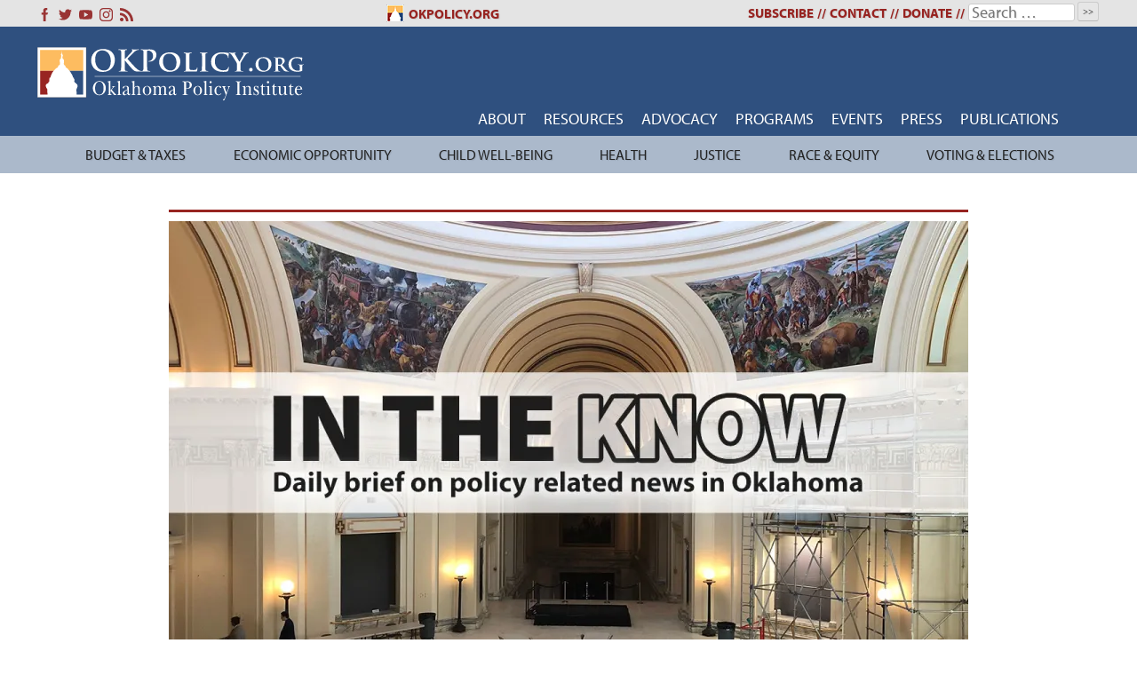

--- FILE ---
content_type: text/css
request_url: https://okpolicy.org/wp-content/plugins/legislaturelookup/style.css
body_size: 180
content:
form.legislators {
	padding: 30px 40px 20px 40px; 
	margin: 10px 0 10px 0;	
}

form.legislators .le_head { 
	font-size: 1.5em;
	margin: 0 0 20px 0; 
}	

form.legislators fieldset { border: none; margin:0;padding:0 }
form.legislators label { font-size:14px;margin-right:10px }

/*
form.legislators #user-details { 
	float: left;
	width: 230px; 
}*/


form.legislators input, form.legislators textarea { 		
	padding: 8px; 
	margin: 4px 0 20px 0; 
	width: 50%; 						
}



p.congress_example
{
	font-size:10px;
	margin-left:70px;
	margin-top:-10px;
}

.legislators_list
{
	padding-top:10px;
	border-top:1px solid #EEE;
	text-align: center;
	margin: 0 auto;
}

.legislators_list h2
{
	font-size: 16px;
}

.legislator-pic{
	float: left;
	margin-top: 9px;
	margin-right: 30px;
	border: 2px solid #DEDEDE;
	padding: 1px;
}

.legislator-contact {
    margin-left: 40px;
    min-height: 65px;
}
.legislator-contact, .legislator-contact li{ list-style-type:circle;}

	
form.legislators input.submit{ 	
	width: 80px; 
	text-transform: uppercase; 
	margin-top: 10px;
	margin-left: 10px;
} 

form.legislators input.submit:hover{ 		
	cursor:  pointer; 
} 

form.legislators #jloader{margin-left:10px;position:relative;top:10px;visibility:hidden;}

#congress_holder
{
	margin-top:10px;
}

--- FILE ---
content_type: application/javascript; charset=UTF-8
request_url: https://okpolicy.org/cdn-cgi/challenge-platform/h/b/scripts/jsd/d251aa49a8a3/main.js?
body_size: 9919
content:
window._cf_chl_opt={AKGCx8:'b'};~function(U6,xP,xn,xl,xI,xT,xB,xC,U0,U1){U6=W,function(s,h,UZ,U5,x,U){for(UZ={s:401,h:582,x:555,U:411,A:589,F:532,O:358,L:380,M:474},U5=W,x=s();!![];)try{if(U=parseInt(U5(UZ.s))/1+-parseInt(U5(UZ.h))/2*(parseInt(U5(UZ.x))/3)+-parseInt(U5(UZ.U))/4+-parseInt(U5(UZ.A))/5+-parseInt(U5(UZ.F))/6*(-parseInt(U5(UZ.O))/7)+-parseInt(U5(UZ.L))/8+parseInt(U5(UZ.M))/9,h===U)break;else x.push(x.shift())}catch(A){x.push(x.shift())}}(j,762243),xP=this||self,xn=xP[U6(362)],xl=function(Ay,Ak,Am,Ap,U7,h,x,U,A){return Ay={s:619,h:502,x:429,U:512,A:461},Ak={s:466,h:383,x:369,U:613,A:511,F:623,O:621,L:516,M:383,X:430,R:464,m:516,E:432,g:559,z:357,k:549,y:620,G:456,Q:467,N:466,S:383,K:553,a:353,H:383,d:419,P:490,n:499,l:441,I:568,Z:444,i:383,J:570,Y:508,v:508},Am={s:382,h:540},Ap={s:451,h:540,x:570,U:392,A:578,F:477,O:586,L:578,M:477,X:392,R:505,m:619,E:569,g:448,z:463,k:549,y:499,G:448,Q:443,N:602,S:549,K:365,a:569,H:549,d:383,P:549,n:383,l:354,I:350,Z:578,i:477,J:466,Y:448,v:476,V:527,f:602,o:569,e:403,T:361,B:507,C:413,b:549,D:516,c:404,j0:549,j1:568},U7=U6,h={'UnYJY':function(F,O){return F==O},'gRZee':function(F,O){return F+O},'figZB':U7(Ay.s),'odohb':function(F,O){return F>O},'QwsAs':function(F,O){return F-O},'ERYue':function(F,O){return F(O)},'UrpGg':function(F,O){return F&O},'ClZSr':function(F,O){return F<<O},'ZYgPX':function(F,O){return F(O)},'qWbdZ':function(F,O){return F(O)},'FjQfF':function(F,O){return F!==O},'vBhUK':function(F,O){return F>O},'LPVfP':function(F,O){return F-O},'pmVtU':function(F,O){return F|O},'mDwHi':function(F,O){return O|F},'afFGT':function(F,O){return F-O},'mttRW':function(F,O){return F|O},'DfPmE':function(F,O){return F<<O},'QpWKi':function(F,O){return F<O},'mJadb':function(F,O){return F-O},'wiKgp':function(F,O){return O===F},'sYDAU':U7(Ay.h),'GzcAk':function(F,O){return O==F},'xzFvv':function(F,O){return O!=F},'cEtdk':function(F,O){return F(O)},'apBcb':function(F,O){return F*O},'UbZsE':function(F,O){return F&O},'jasVZ':function(F,O){return F(O)},'slbQJ':function(F,O){return F==O},'DzHxZ':function(F,O){return F*O},'vYtRc':function(F,O){return F<O},'UiQYc':function(F,O){return F!==O},'ExUVg':U7(Ay.x),'aGUcR':function(F,O){return O==F},'JXBRF':function(F,O){return F-O},'dczUa':function(F,O){return O!=F},'LaKod':function(F,O){return F&O},'jmMUy':function(F,O){return F-O},'dhXFz':function(F,O){return O==F}},x=String[U7(Ay.U)],U={'h':function(F,AL){return AL={s:547,h:528,x:570},null==F?'':U.g(F,6,function(O,U8){return U8=W,U8(AL.s)===U8(AL.s)?U8(AL.h)[U8(AL.x)](O):void 0})},'g':function(F,O,L,U9,M,X,R,E,z,y,G,Q,N,S,K,H,P,I){if(U9=U7,h[U9(Ap.s)](null,F))return'';for(X={},R={},E='',z=2,y=3,G=2,Q=[],N=0,S=0,K=0;K<F[U9(Ap.h)];K+=1)if(H=F[U9(Ap.x)](K),Object[U9(Ap.U)][U9(Ap.A)][U9(Ap.F)](X,H)||(X[H]=y++,R[H]=!0),P=h[U9(Ap.O)](E,H),Object[U9(Ap.U)][U9(Ap.L)][U9(Ap.M)](X,P))E=P;else{if(Object[U9(Ap.X)][U9(Ap.L)][U9(Ap.M)](R,E)){if(h[U9(Ap.R)]===U9(Ap.m)){if(h[U9(Ap.E)](256,E[U9(Ap.g)](0))){for(M=0;M<G;N<<=1,S==h[U9(Ap.z)](O,1)?(S=0,Q[U9(Ap.k)](h[U9(Ap.y)](L,N)),N=0):S++,M++);for(I=E[U9(Ap.G)](0),M=0;8>M;N=N<<1.9|h[U9(Ap.Q)](I,1),O-1==S?(S=0,Q[U9(Ap.k)](L(N)),N=0):S++,I>>=1,M++);}else{for(I=1,M=0;M<G;N=h[U9(Ap.N)](N,1)|I,O-1==S?(S=0,Q[U9(Ap.S)](h[U9(Ap.K)](L,N)),N=0):S++,I=0,M++);for(I=E[U9(Ap.g)](0),M=0;h[U9(Ap.a)](16,M);N=I&1.46|N<<1.41,S==O-1?(S=0,Q[U9(Ap.H)](L(N)),N=0):S++,I>>=1,M++);}z--,h[U9(Ap.s)](0,z)&&(z=Math[U9(Ap.d)](2,G),G++),delete R[E]}else return null}else for(I=X[E],M=0;M<G;N=N<<1.65|h[U9(Ap.Q)](I,1),O-1==S?(S=0,Q[U9(Ap.P)](L(N)),N=0):S++,I>>=1,M++);E=(z--,z==0&&(z=Math[U9(Ap.n)](2,G),G++),X[P]=y++,h[U9(Ap.l)](String,H))}if(h[U9(Ap.I)]('',E)){if(Object[U9(Ap.X)][U9(Ap.Z)][U9(Ap.i)](R,E)){if(h[U9(Ap.J)](256,E[U9(Ap.Y)](0))){for(M=0;M<G;N<<=1,S==h[U9(Ap.v)](O,1)?(S=0,Q[U9(Ap.P)](L(N)),N=0):S++,M++);for(I=E[U9(Ap.G)](0),M=0;h[U9(Ap.J)](8,M);N=h[U9(Ap.V)](h[U9(Ap.f)](N,1),1&I),O-1==S?(S=0,Q[U9(Ap.S)](L(N)),N=0):S++,I>>=1,M++);}else{for(I=1,M=0;M<G;N=N<<1|I,O-1==S?(S=0,Q[U9(Ap.H)](h[U9(Ap.K)](L,N)),N=0):S++,I=0,M++);for(I=E[U9(Ap.g)](0),M=0;h[U9(Ap.o)](16,M);N=h[U9(Ap.e)](N<<1,I&1),S==h[U9(Ap.T)](O,1)?(S=0,Q[U9(Ap.S)](h[U9(Ap.l)](L,N)),N=0):S++,I>>=1,M++);}z--,z==0&&(z=Math[U9(Ap.d)](2,G),G++),delete R[E]}else for(I=X[E],M=0;M<G;N=h[U9(Ap.B)](h[U9(Ap.C)](N,1),1.8&I),S==O-1?(S=0,Q[U9(Ap.b)](L(N)),N=0):S++,I>>=1,M++);z--,0==z&&G++}for(I=2,M=0;h[U9(Ap.D)](M,G);N=1.86&I|N<<1,S==h[U9(Ap.c)](O,1)?(S=0,Q[U9(Ap.S)](L(N)),N=0):S++,I>>=1,M++);for(;;)if(N<<=1,S==h[U9(Ap.T)](O,1)){Q[U9(Ap.j0)](L(N));break}else S++;return Q[U9(Ap.j1)]('')},'j':function(F,AR,Uj){return AR={s:552,h:385,x:502,U:448,A:508,F:542},Uj=U7,F==null?'':h[Uj(Am.s)]('',F)?null:U.i(F[Uj(Am.h)],32768,function(O,UW,L){if(UW=Uj,L={'mnXqY':function(M){return M()}},h[UW(AR.s)](h[UW(AR.h)],UW(AR.x)))return F[UW(AR.U)](O);else U[UW(AR.A)]=A,L[UW(AR.F)](F)})},'i':function(F,O,L,Az,Us,M,X,R,E,z,y,G,Q,N,S,K,H,P,J,I,Z,i,Aq,V,o){for(Az={s:574,h:393,x:508,U:480},Us=U7,M={'HkpLP':function(Y){return Y()}},X=[],R=4,E=4,z=3,y=[],N=L(0),S=O,K=1,G=0;h[Us(Ak.s)](3,G);X[G]=G,G+=1);for(H=0,P=Math[Us(Ak.h)](2,2),Q=1;h[Us(Ak.x)](Q,P);)for(I=Us(Ak.U)[Us(Ak.A)]('|'),Z=0;!![];){switch(I[Z++]){case'0':S==0&&(S=O,N=h[Us(Ak.F)](L,K++));continue;case'1':i=S&N;continue;case'2':H|=h[Us(Ak.O)](h[Us(Ak.L)](0,i)?1:0,Q);continue;case'3':Q<<=1;continue;case'4':S>>=1;continue}break}switch(H){case 0:for(H=0,P=Math[Us(Ak.M)](2,8),Q=1;h[Us(Ak.x)](Q,P);i=h[Us(Ak.X)](N,S),S>>=1,S==0&&(S=O,N=h[Us(Ak.R)](L,K++)),H|=h[Us(Ak.O)](h[Us(Ak.m)](0,i)?1:0,Q),Q<<=1);J=x(H);break;case 1:for(H=0,P=Math[Us(Ak.M)](2,16),Q=1;P!=Q;i=N&S,S>>=1,h[Us(Ak.E)](0,S)&&(S=O,N=L(K++)),H|=h[Us(Ak.g)](h[Us(Ak.z)](0,i)?1:0,Q),Q<<=1);J=x(H);break;case 2:return''}for(G=X[3]=J,y[Us(Ak.k)](J);;)if(h[Us(Ak.y)](h[Us(Ak.G)],Us(Ak.Q))){if(h[Us(Ak.N)](K,F))return'';for(H=0,P=Math[Us(Ak.M)](2,z),Q=1;Q!=P;i=N&S,S>>=1,S==0&&(S=O,N=L(K++)),H|=(h[Us(Ak.m)](0,i)?1:0)*Q,Q<<=1);switch(J=H){case 0:for(H=0,P=Math[Us(Ak.S)](2,8),Q=1;h[Us(Ak.x)](Q,P);i=N&S,S>>=1,h[Us(Ak.K)](0,S)&&(S=O,N=L(K++)),H|=h[Us(Ak.g)](0<i?1:0,Q),Q<<=1);X[E++]=x(H),J=h[Us(Ak.a)](E,1),R--;break;case 1:for(H=0,P=Math[Us(Ak.H)](2,16),Q=1;h[Us(Ak.d)](Q,P);i=h[Us(Ak.P)](N,S),S>>=1,S==0&&(S=O,N=L(K++)),H|=Q*(0<i?1:0),Q<<=1);X[E++]=h[Us(Ak.n)](x,H),J=h[Us(Ak.l)](E,1),R--;break;case 2:return y[Us(Ak.I)]('')}if(h[Us(Ak.Z)](0,R)&&(R=Math[Us(Ak.i)](2,z),z++),X[J])J=X[J];else if(J===E)J=G+G[Us(Ak.J)](0);else return null;y[Us(Ak.k)](J),X[E++]=G+J[Us(Ak.J)](0),R--,G=J,h[Us(Ak.E)](0,R)&&(R=Math[Us(Ak.h)](2,z),z++)}else Aq={s:408},V={'YIZbX':function(T,Uh){return Uh=Us,M[Uh(Aq.s)](T)}},o=F[Us(Ak.Y)]||function(){},O[Us(Ak.v)]=function(Ux){Ux=Us,o(),o[Ux(Az.s)]!==Ux(Az.h)&&(O[Ux(Az.x)]=o,V[Ux(Az.U)](z))}}},A={},A[U7(Ay.A)]=U.h,A}(),xI=null,xT=xe(),xB={},xB[U6(543)]='o',xB[U6(494)]='s',xB[U6(416)]='u',xB[U6(440)]='z',xB[U6(509)]='n',xB[U6(351)]='I',xB[U6(366)]='b',xC=xB,xP[U6(348)]=function(s,h,x,U,FC,FB,Fu,UK,A,O,L,M,X,R,E){if(FC={s:396,h:531,x:473,U:364,A:473,F:530,O:501,L:478,M:530,X:501,R:478,m:395,E:470,g:540,z:465,k:465,y:571,G:418,Q:471,N:537,S:376,K:529,a:580,H:397,d:563},FB={s:368,h:618,x:540,U:551,A:513,F:522,O:529},Fu={s:536,h:392,x:578,U:477,A:549,F:560,O:605,L:435,M:597,X:519,R:520,m:554,E:610},UK=U6,A={'sTWud':function(g,z){return g<z},'PpJyV':function(g,z){return g===z},'MGbar':function(g,z){return g+z},'CrQMl':function(g,z){return g+z},'ouHoP':function(g,z){return g(z)},'OdEOl':function(g,z){return g===z},'mFhMv':function(g,z,y,G){return g(z,y,G)},'hGjkN':function(g,z){return g===z},'aOxdN':function(g,z){return z===g},'dShAD':function(g,z,y){return g(z,y)}},A[UK(FC.s)](null,h)||h===void 0)return U;for(O=xc(h),s[UK(FC.h)][UK(FC.x)]&&(O=O[UK(FC.U)](s[UK(FC.h)][UK(FC.A)](h))),O=s[UK(FC.F)][UK(FC.O)]&&s[UK(FC.L)]?s[UK(FC.M)][UK(FC.X)](new s[(UK(FC.R))](O)):function(z,Ua,y){for(Ua=UK,z[Ua(FB.s)](),y=0;A[Ua(FB.h)](y,z[Ua(FB.x)]);A[Ua(FB.U)](z[y],z[A[Ua(FB.A)](y,1)])?z[Ua(FB.F)](A[Ua(FB.O)](y,1),1):y+=1);return z}(O),L='nAsAaAb'.split('A'),L=L[UK(FC.m)][UK(FC.E)](L),M=0;M<O[UK(FC.g)];UK(FC.z)===UK(FC.k)?(X=O[M],R=A[UK(FC.y)](xD,s,h,X),L(R))?(E=A[UK(FC.G)]('s',R)&&!s[UK(FC.Q)](h[X]),A[UK(FC.N)](UK(FC.S),A[UK(FC.K)](x,X))?F(x+X,R):E||F(x+X,h[X])):A[UK(FC.a)](F,x+X,R):A[UK(FC.H)](h,UK(FC.d)),M++);return U;function F(z,y,Ut,Q){(Ut=W,Ut(Fu.s)===Ut(Fu.s))?(Object[Ut(Fu.h)][Ut(Fu.x)][Ut(Fu.U)](U,y)||(U[y]=[]),U[y][Ut(Fu.A)](z)):(Q={},Q[Ut(Fu.F)]=Ut(Fu.O),Q[Ut(Fu.L)]=A.r,Q[Ut(Fu.M)]=Ut(Fu.X),Q[Ut(Fu.R)]=F,U[Ut(Fu.m)][Ut(Fu.E)](Q,'*'))}},U0=U6(539)[U6(511)](';'),U1=U0[U6(395)][U6(470)](U0),xP[U6(428)]=function(h,x,Fc,UH,U,A,F,O,L,M){for(Fc={s:614,h:347,x:540,U:614,A:540,F:483,O:549,L:346},UH=U6,U={},U[UH(Fc.s)]=function(X,R){return X===R},A=U,F=Object[UH(Fc.h)](x),O=0;O<F[UH(Fc.x)];O++)if(L=F[O],A[UH(Fc.U)]('f',L)&&(L='N'),h[L]){for(M=0;M<x[F[O]][UH(Fc.A)];-1===h[L][UH(Fc.F)](x[F[O]][M])&&(U1(x[F[O]][M])||h[L][UH(Fc.O)]('o.'+x[F[O]][M])),M++);}else h[L]=x[F[O]][UH(Fc.L)](function(X){return'o.'+X})},U3();function xu(A,F,FX,Uy,O,L,M,X,R,m,E,g,z,k,y,G){if(FX={s:449,h:414,x:564,U:386,A:557,F:433,O:511,L:457,M:591,X:449,R:449,m:469,E:420,g:611,z:510,k:581,y:485,G:560,Q:612,N:576,S:461,K:446,a:482,H:420,d:482,P:439,n:439,l:607,I:406,Z:493,i:573,J:562,Y:427,v:344},Uy=U6,O={},O[Uy(FX.s)]=function(Q,N){return Q+N},O[Uy(FX.h)]=Uy(FX.x),L=O,!xv(0))return![];X=(M={},M[Uy(FX.U)]=A,M[Uy(FX.A)]=F,M);try{for(R=Uy(FX.F)[Uy(FX.O)]('|'),m=0;!![];){switch(R[m++]){case'0':z[Uy(FX.L)](Uy(FX.M),E);continue;case'1':E=L[Uy(FX.X)](L[Uy(FX.R)](Uy(FX.m),xP[Uy(FX.E)][Uy(FX.g)]),L[Uy(FX.h)])+G.r+Uy(FX.z);continue;case'2':g={},g[Uy(FX.k)]=X,g[Uy(FX.y)]=y,g[Uy(FX.G)]=Uy(FX.Q),z[Uy(FX.N)](xl[Uy(FX.S)](g));continue;case'3':z=new xP[(Uy(FX.K))]();continue;case'4':y=(k={},k[Uy(FX.a)]=xP[Uy(FX.H)][Uy(FX.d)],k[Uy(FX.P)]=xP[Uy(FX.H)][Uy(FX.n)],k[Uy(FX.l)]=xP[Uy(FX.H)][Uy(FX.l)],k[Uy(FX.I)]=xP[Uy(FX.H)][Uy(FX.Z)],k[Uy(FX.i)]=xT,k);continue;case'5':z[Uy(FX.J)]=2500;continue;case'6':z[Uy(FX.Y)]=function(){};continue;case'7':G=xP[Uy(FX.v)];continue}break}}catch(Q){}}function xJ(){return xi()!==null}function U4(U,A,wh,UI,F,O,L,M){if(wh={s:609,h:447,x:352,U:605,A:391,F:519,O:425,L:609,M:560,X:435,R:597,m:447,E:554,g:610,z:352,k:435,y:520,G:554,Q:610},UI=U6,F={},F[UI(wh.s)]=UI(wh.h),F[UI(wh.x)]=UI(wh.U),F[UI(wh.A)]=UI(wh.F),O=F,!U[UI(wh.O)])return;A===O[UI(wh.L)]?(L={},L[UI(wh.M)]=O[UI(wh.x)],L[UI(wh.X)]=U.r,L[UI(wh.R)]=UI(wh.m),xP[UI(wh.E)][UI(wh.g)](L,'*')):(M={},M[UI(wh.M)]=O[UI(wh.z)],M[UI(wh.k)]=U.r,M[UI(wh.R)]=O[UI(wh.A)],M[UI(wh.y)]=A,xP[UI(wh.G)][UI(wh.Q)](M,'*'))}function xi(Ao,UM,h,x,U,A){if(Ao={s:558,h:394,x:344,U:509,A:495,F:558,O:392,L:578,M:477,X:549},UM=U6,h={},h[UM(Ao.s)]=UM(Ao.h),x=h,U=xP[UM(Ao.x)],!U)return null;if(A=U.i,typeof A!==UM(Ao.U)||A<30){if(UM(Ao.A)!==x[UM(Ao.F)])return null;else M[UM(Ao.O)][UM(Ao.L)][UM(Ao.M)](X,R)||(m[E]=[]),g[z][UM(Ao.X)](k)}return A}function xV(Ac,UR,s){return Ac={s:344,h:599},UR=U6,s=xP[UR(Ac.s)],Math[UR(Ac.h)](+atob(s.t))}function xY(Ab,Up,s,h){if(Ab={s:399,h:550,x:600},Up=U6,s={'npaoi':function(x,U){return x(U)},'YfQvr':function(x,U,A){return x(U,A)},'TZgzi':function(U,A){return U*A}},h=xi(),null===h)return;xI=(xI&&s[Up(Ab.s)](clearTimeout,xI),s[Up(Ab.h)](setTimeout,function(){xZ()},s[Up(Ab.x)](h,1e3)))}function xv(s,AD,UX){return AD={s:526},UX=U6,Math[UX(AD.s)]()<s}function U3(ws,wW,w9,UP,s,h,x,U,L,A){if(ws={s:393,h:598,x:387,U:492,A:344,F:533,O:486,L:575,M:447,X:574,R:422,m:455,E:521,g:521,z:455,k:355,y:344,G:599,Q:508},wW={s:472,h:415,x:574,U:422,A:508,F:454},w9={s:345,h:538},UP=U6,s={'sJAuu':function(F,O){return F(O)},'KvMEl':function(F){return F()},'TCUaf':function(F,O){return F(O)},'GufNA':function(F){return F()},'AqgDn':function(F,O){return F!==O},'yozfZ':UP(ws.s),'NTrAR':function(F){return F()},'Fktug':UP(ws.h),'PaJxk':UP(ws.x),'aofrc':UP(ws.U)},h=xP[UP(ws.A)],!h){if(s[UP(ws.F)]===UP(ws.O))s[UP(ws.L)](h,UP(ws.M));else return}if(!xf())return;if(x=![],U=function(Un){if(Un=UP,!x){if(x=!![],!s[Un(w9.s)](xf))return;s[Un(w9.h)](xZ,function(O){U4(h,O)})}},xn[UP(ws.X)]!==s[UP(ws.R)])U();else if(xP[UP(ws.m)]){if(s[UP(ws.E)]===s[UP(ws.g)])xn[UP(ws.z)](s[UP(ws.k)],U);else return L=U[UP(ws.y)],A[UP(ws.G)](+F(L.t))}else A=xn[UP(ws.Q)]||function(){},xn[UP(ws.Q)]=function(Ul){Ul=UP,s[Ul(wW.s)](A),s[Ul(wW.h)](xn[Ul(wW.x)],s[Ul(wW.U)])&&(xn[Ul(wW.A)]=A,s[Ul(wW.F)](U))}}function xc(h,FI,US,x,U,A){for(FI={s:378,h:378,x:364,U:347,A:584},US=U6,x={},x[US(FI.s)]=function(F,O){return F!==O},U=x,A=[];U[US(FI.h)](null,h);A=A[US(FI.x)](Object[US(FI.U)](h)),h=Object[US(FI.A)](h));return A}function xo(s,h,Fr,FO,Fw,FF,UE,x,U,A,F){Fr={s:498,h:447,x:462,U:398,A:563,F:591,O:344,L:484,M:420,X:446,R:457,m:434,E:592,g:469,z:611,k:390,y:425,G:562,Q:427,N:518,S:349,K:479,a:479,H:431,d:479,P:431,n:425,l:567,I:576,Z:461,i:360},FO={s:475,h:453},Fw={s:572,h:371,x:523,U:389,A:367,F:367,O:546,L:452,M:549,X:448,R:412,m:372,E:541,g:503,z:450,k:549,y:489,G:375,Q:407},FF={s:601,h:356,x:562},UE=U6,x={'tMgna':UE(Fr.s),'zbVtP':function(O,L){return O<L},'vxbzR':function(O,L){return L|O},'CLZlE':function(O,L){return O<<L},'xogMw':function(O,L){return L|O},'eMksb':function(O,L){return O<<L},'kLvqT':function(O,L){return L&O},'hxEHJ':function(O,L){return L==O},'sbbtL':function(O,L){return O-L},'TSsxb':UE(Fr.h),'YXsPS':function(O,L){return O!==L},'RqSFD':UE(Fr.x),'IhcWZ':function(O,L){return O(L)},'tRvzJ':function(O,L){return O+L},'GruKH':UE(Fr.U),'NprQQ':function(O,L){return O(L)},'ANzUS':UE(Fr.A),'cvuSp':UE(Fr.F),'ZvjjE':function(O,L){return O+L},'bOyVR':function(O){return O()}},U=xP[UE(Fr.O)],console[UE(Fr.L)](xP[UE(Fr.M)]),A=new xP[(UE(Fr.X))](),A[UE(Fr.R)](x[UE(Fr.m)],x[UE(Fr.E)](UE(Fr.g),xP[UE(Fr.M)][UE(Fr.z)])+UE(Fr.k)+U.r),U[UE(Fr.y)]&&(A[UE(Fr.G)]=5e3,A[UE(Fr.Q)]=function(Uq){if(Uq=UE,x[Uq(FF.s)]!==Uq(FF.h))h(Uq(FF.x));else return}),A[UE(Fr.N)]=function(Ug){if(Ug=UE,A[Ug(Fw.s)]>=200&&x[Ug(Fw.h)](A[Ug(Fw.s)],300))h(x[Ug(Fw.x)]);else if(x[Ug(Fw.U)](x[Ug(Fw.A)],x[Ug(Fw.F)])){for(V=1,f=0;x[Ug(Fw.h)](o,e);B=x[Ug(Fw.O)](x[Ug(Fw.L)](C,1),b),D==c-1?(j0=0,j1[Ug(Fw.M)](j2(j3)),j4=0):j5++,j6=0,T++);for(j7=j8[Ug(Fw.X)](0),j9=0;16>jj;js=x[Ug(Fw.R)](x[Ug(Fw.m)](jh,1),x[Ug(Fw.E)](jx,1)),x[Ug(Fw.g)](jU,x[Ug(Fw.z)](jA,1))?(jF=0,jw[Ug(Fw.k)](jO(jr)),jL=0):jM++,jp>>=1,jW++);}else x[Ug(Fw.y)](h,x[Ug(Fw.G)](x[Ug(Fw.Q)],A[Ug(Fw.s)]))},A[UE(Fr.S)]=function(Uz){Uz=UE,x[Uz(FO.s)](h,x[Uz(FO.h)])},F={'t':xV(),'lhr':xn[UE(Fr.K)]&&xn[UE(Fr.a)][UE(Fr.H)]?xn[UE(Fr.d)][UE(Fr.P)]:'','api':U[UE(Fr.n)]?!![]:![],'c':x[UE(Fr.l)](xJ),'payload':s},A[UE(Fr.I)](xl[UE(Fr.Z)](JSON[UE(Fr.i)](F)))}function j(wx){return wx='send,appendChild,hasOwnProperty,QWeAd,dShAD,errorInfoObject,8580kkJpum,createElement,getPrototypeOf,Bhaqk,gRZee,vqDIc,SFlPw,3808525TBrsIY,catch,POST,ZvjjE,iframe,xrzvn,Function,isArray,event,MMVrY,floor,TZgzi,tMgna,ClZSr,now,syGFK,cloudflare-invisible,vkMlP,LRmiB4,uqNTr,hszCy,postMessage,AKGCx8,jsd,1|4|0|2|3,QkvHm,Yrivj,display: none,SvOjP,sTWud,eIkFP,UiQYc,apBcb,NsMql,cEtdk,fAMas,__CF$cv$params,KvMEl,map,keys,pRIb1,onerror,FjQfF,bigint,weRMq,JXBRF,qWbdZ,aofrc,UxZgm,vYtRc,371ubHzhI,wJLYC,stringify,afFGT,document,body,concat,ZYgPX,boolean,RqSFD,sort,xzFvv,dLmKO,zbVtP,eMksb,AyrqW,JxHsS,tRvzJ,d.cookie,QLzsj,eIPnJ,BxVqi,1382344JuEYMs,[native code],GzcAk,pow,xzYym,sYDAU,AdeF3,SMkYM,vuvbY,YXsPS,/jsd/oneshot/d251aa49a8a3/0.2633387659798466:1768615821:SYHlQQ8JoRPYZk5AX8wOIj9n11-R69rMLWK2haVYH1o/,QdiRi,prototype,loading,QthCo,includes,OdEOl,ouHoP,http-code:,npaoi,DKLtQ,1431795gIuHAE,iAEvN,mDwHi,mJadb,PcBjH,pkLOA2,GruKH,HkpLP,removeChild,toString,4586584vXoTAa,xogMw,DfPmE,dcGpI,AqgDn,undefined,ETqtK,hGjkN,dczUa,_cf_chl_opt,CXIgE,yozfZ,vftLd,UUivW,api,vEWAJ,ontimeout,rxvNi8,WLlHK,UbZsE,href,slbQJ,7|1|3|0|5|6|4|2,cvuSp,sid,PwESB,cNevg,style,SSTpq3,symbol,jmMUy,DTBMz,UrpGg,dhXFz,suTtR,XMLHttpRequest,success,charCodeAt,kKjvS,sbbtL,UnYJY,CLZlE,ANzUS,NTrAR,addEventListener,ExUVg,open,oHeLL,wnGXb,tPvqP,DTIhEnokfdkG,eBprf,QwsAs,jasVZ,xLOIH,vBhUK,tgGFr,aLiBM,/cdn-cgi/challenge-platform/h/,bind,isNaN,GufNA,getOwnPropertyNames,18928251WEqDKU,NprQQ,LPVfP,call,Set,location,YIZbX,Nwbak,CnwA5,indexOf,log,chctx,YnVKS,pLtyX,IbejQ,IhcWZ,LaKod,ILjVI,DOMContentLoaded,aUjz8,string,sJiKR,error on cf_chl_props,function,uoXMK,ERYue,oRDLA,from,MCFFI,hxEHJ,contentDocument,figZB,xLSMx,mttRW,onreadystatechange,number,/invisible/jsd,split,fromCharCode,MGbar,yXdAS,LSdzE,QpWKi,navigator,onload,error,detail,PaJxk,splice,TSsxb,clientInformation,ZtgIH,random,pmVtU,l6JV3OPvoUk0F8p-x91HEy7nLsbB5aIzSm4KgDR2+djQYGwhTNtACfXZucMer$iqW,CrQMl,Array,Object,75666vMMEcJ,Fktug,rvHYT,contentWindow,FxlUf,aOxdN,TCUaf,_cf_chl_opt;JJgc4;PJAn2;kJOnV9;IWJi4;OHeaY1;DqMg0;FKmRv9;LpvFx1;cAdz2;PqBHf2;nFZCC5;ddwW5;pRIb1;rxvNi8;RrrrA2;erHi9,length,kLvqT,mnXqY,object,fypmU,zrJle,vxbzR,XKAMZ,tabIndex,push,YfQvr,PpJyV,wiKgp,aGUcR,parent,951wqfalS,EOPct,TYlZ6,mKvvt,DzHxZ,source,Oudxx,timeout,xhr-error,/b/ov1/0.2633387659798466:1768615821:SYHlQQ8JoRPYZk5AX8wOIj9n11-R69rMLWK2haVYH1o/,uhhbH,randomUUID,bOyVR,join,odohb,charAt,mFhMv,status,JBxy9,readyState,sJAuu'.split(','),j=function(){return wx},j()}function xZ(s,Af,Av,AJ,Al,An,AP,UU,h,x,AV){(Af={s:437,h:562,x:481,U:460,A:525,F:374,O:491,L:427,M:622,X:496},Av={s:373,h:436,x:506,U:377,A:497,F:460,O:392,L:578,M:477,X:448,R:608,m:549,E:534,g:442,z:402,k:384,y:588,G:549,Q:500,N:549,S:448,K:549,a:383,H:423},AJ={s:544},Al={s:370},An={s:400},AP={s:544},UU=U6,h={'fypmU':function(U,A){return U==A},'DKLtQ':function(U,A){return U(A)},'dLmKO':function(U,A){return U>A},'AyrqW':function(U,A){return A!==U},'PwESB':UU(Af.s),'QLzsj':function(U,A){return A===U},'tPvqP':function(U){return U()},'uhhbH':function(U,A){return U(A)},'Oudxx':UU(Af.h),'ZtgIH':function(U,A){return U===A},'ILjVI':UU(Af.x),'NsMql':function(U,A,F){return U(A,F)}},x=h[UU(Af.U)](U2),xo(x.r,function(U,Ur,A){if(Ur=UU,A={'uqNTr':function(F,O,UA){return UA=W,h[UA(AP.s)](F,O)},'rvHYT':function(F,O,UF){return UF=W,h[UF(An.s)](F,O)},'DTBMz':function(F,O,Uw){return Uw=W,h[Uw(Al.s)](F,O)},'iAEvN':function(F,O){return F|O},'xzYym':function(F,O){return F<<O},'SFlPw':function(F,O){return F&O},'oRDLA':function(F,O,UO){return UO=W,h[UO(AJ.s)](F,O)},'vftLd':function(F,O){return F-O}},h[Ur(Av.s)](h[Ur(Av.h)],Ur(Av.x)))h[Ur(Av.U)](typeof s,Ur(Av.A))&&s(U),h[Ur(Av.F)](xY);else{if(je[Ur(Av.O)][Ur(Av.L)][Ur(Av.M)](jT,ju)){if(256>sq[Ur(Av.X)](0)){for(ha=0;hH<hd;hn<<=1,A[Ur(Av.R)](hl,hI-1)?(hZ=0,hi[Ur(Av.m)](A[Ur(Av.E)](hJ,hY)),hv=0):hV++,hP++);for(hf=ho[Ur(Av.X)](0),he=0;A[Ur(Av.g)](8,hT);hB=A[Ur(Av.z)](A[Ur(Av.k)](hC,1),A[Ur(Av.y)](hb,1)),hD==hc-1?(x0=0,x1[Ur(Av.G)](x2(x3)),x4=0):x5++,x6>>=1,hu++);}else{for(x7=1,x8=0;x9<xj;xs=xh<<1.07|xx,A[Ur(Av.Q)](xU,xA-1)?(xF=0,xw[Ur(Av.N)](xO(xr)),xL=0):xM++,xp=0,xW++);for(xX=xR[Ur(Av.S)](0),xm=0;16>xE;xg=A[Ur(Av.k)](xz,1)|xk&1.19,xG-1==xy?(xQ=0,xN[Ur(Av.K)](xS(xt)),xK=0):xa++,xH>>=1,xq++);}hk--,A[Ur(Av.R)](0,hy)&&(hG=hQ[Ur(Av.a)](2,hN),hS++),delete ht[hK]}else for(s6=s7[s8],s9=0;sj<sW;sh=1.66&sU|sx<<1.8,sA==A[Ur(Av.H)](sF,1)?(sw=0,sO[Ur(Av.N)](sr(sL)),sM=0):sp++,sX>>=1,ss++);sR--,0==sm&&sE++}}),x.e)&&(h[UU(Af.A)](UU(Af.F),h[UU(Af.O)])?(AV={s:565,h:561},U[UU(Af.h)]=5e3,A[UU(Af.L)]=function(UL){UL=UU,h[UL(AV.s)](O,h[UL(AV.h)])}):h[UU(Af.M)](xu,UU(Af.X),x.e))}function xD(s,h,x,Fn,UQ,U,A,L,M,X,Fd,F){U=(Fn={s:585,h:543,x:497,U:587,A:613,F:511,O:383,L:392,M:578,X:477,R:448,m:515,E:617,g:549,z:343,k:448,y:426,G:459,Q:515,N:549,S:514,K:459,a:448,H:421,d:487,P:549,n:383,l:594,I:426,Z:445,i:458,J:468,Y:379,v:515,V:540,f:579,o:606,e:359,T:424,B:604,C:590,b:590,D:530,c:596,j0:545},UQ=U6,{'LSdzE':function(O,L){return L==O},'SvOjP':function(O,L){return O-L},'fAMas':function(O,L){return O(L)},'vEWAJ':function(O,L){return L|O},'wnGXb':function(O,L){return O<<L},'yXdAS':function(O,L){return O<L},'CXIgE':function(O,L){return O|L},'pLtyX':function(O,L){return O&L},'xrzvn':function(O,L){return O<L},'suTtR':function(O,L){return O<<L},'oHeLL':function(O,L){return O(L)},'vqDIc':UQ(Fn.s),'QWeAd':function(O,L){return L==O},'vkMlP':function(O,L){return L===O},'wJLYC':UQ(Fn.h),'UUivW':function(O,L){return O==L},'syGFK':UQ(Fn.x),'zrJle':function(O,L){return O===L}});try{if(U[UQ(Fn.U)]!==U[UQ(Fn.U)]){for(L=UQ(Fn.A)[UQ(Fn.F)]('|'),M=0;!![];){switch(L[M++]){case'0':0==sW&&(ss=sh[UQ(Fn.O)](2,sx),sU++);continue;case'1':if(jV[UQ(Fn.L)][UQ(Fn.M)][UQ(Fn.X)](jf,jo)){if(256>sM[UQ(Fn.R)](0)){for(hX=0;hR<hm;hq<<=1,U[UQ(Fn.m)](hg,U[UQ(Fn.E)](hz,1))?(hk=0,hy[UQ(Fn.g)](U[UQ(Fn.z)](hG,hQ)),hN=0):hS++,hE++);for(X=ht[UQ(Fn.k)](0),hK=0;8>ha;hd=U[UQ(Fn.y)](U[UQ(Fn.G)](hP,1),1.25&X),U[UQ(Fn.Q)](hn,U[UQ(Fn.E)](hl,1))?(hI=0,hZ[UQ(Fn.N)](U[UQ(Fn.z)](hi,hJ)),hY=0):hv++,X>>=1,hH++);}else{for(X=1,hV=0;U[UQ(Fn.S)](hf,ho);hT=U[UQ(Fn.y)](U[UQ(Fn.K)](hu,1),X),hC-1==hB?(hb=0,hD[UQ(Fn.g)](hc(x0)),x1=0):x2++,X=0,he++);for(X=x3[UQ(Fn.a)](0),x4=0;16>x5;x7=U[UQ(Fn.H)](x8<<1,U[UQ(Fn.d)](X,1)),xj-1==x9?(xW=0,xs[UQ(Fn.P)](xh(xx)),xU=0):xA++,X>>=1,x6++);}hA--,0==hF&&(hw=hO[UQ(Fn.n)](2,hr),hL++),delete hM[hp]}else for(X=Wu[WB],WC=0;U[UQ(Fn.l)](Wb,WD);s0=U[UQ(Fn.I)](U[UQ(Fn.Z)](s1,1),1&X),s3-1==s2?(s4=0,s5[UQ(Fn.N)](U[UQ(Fn.i)](s6,s7)),s8=0):s9++,X>>=1,Wc++);continue;case'2':sA[sF]=sw++;continue;case'3':sO=U[UQ(Fn.i)](sr,sL);continue;case'4':sj--;continue}break}}else A=h[x]}catch(L){return UQ(Fn.J)===UQ(Fn.Y)?(Fd={s:448},F==null?'':U[UQ(Fn.v)]('',O)?null:L.i(M[UQ(Fn.V)],32768,function(E,UN){return UN=UQ,R[UN(Fd.s)](E)})):'i'}if(U[UQ(Fn.f)](null,A))return U[UQ(Fn.o)](void 0,A)?'u':'x';if(U[UQ(Fn.e)]==typeof A)try{if(U[UQ(Fn.T)](U[UQ(Fn.B)],typeof A[UQ(Fn.C)]))return A[UQ(Fn.b)](function(){}),'p'}catch(X){}return s[UQ(Fn.D)][UQ(Fn.c)](A)?'a':A===s[UQ(Fn.D)]?'D':A===!0?'T':U[UQ(Fn.j0)](!1,A)?'F':(F=typeof A,UQ(Fn.x)==F?xb(s,A)?'N':'f':xC[F]||'?')}function W(s,h,x,U){return s=s-343,x=j(),U=x[s],U}function xb(s,h,FR,UG){return FR={s:595,h:392,x:410,U:477,A:483,F:381},UG=U6,h instanceof s[UG(FR.s)]&&0<s[UG(FR.s)][UG(FR.h)][UG(FR.x)][UG(FR.U)](h)[UG(FR.A)](UG(FR.F))}function xf(F2,Um,h,x,U,A,F){if(F2={s:615,h:556,x:599,U:603,A:405,F:388,O:562},Um=U6,h={},h[Um(F2.s)]=function(O,L){return O-L},h[Um(F2.h)]=function(O,L){return L===O},x=h,U=3600,A=xV(),F=Math[Um(F2.x)](Date[Um(F2.U)]()/1e3),x[Um(F2.s)](F,A)>U){if(x[Um(F2.h)](Um(F2.A),Um(F2.F)))h(Um(F2.O));else return![]}return!![]}function xe(FL,Uk){return FL={s:566},Uk=U6,crypto&&crypto[Uk(FL.s)]?crypto[Uk(FL.s)]():''}function U2(w1,Ud,x,U,A,F,O,L){x=(w1={s:517,h:583,x:593,U:438,A:616,F:548,O:363,L:577,M:535,X:417,R:524,m:488,E:504,g:363,z:409},Ud=U6,{'ETqtK':function(M,X,R,m,E){return M(X,R,m,E)},'IbejQ':Ud(w1.s)});try{return U=xn[Ud(w1.h)](Ud(w1.x)),U[Ud(w1.U)]=Ud(w1.A),U[Ud(w1.F)]='-1',xn[Ud(w1.O)][Ud(w1.L)](U),A=U[Ud(w1.M)],F={},F=pRIb1(A,A,'',F),F=x[Ud(w1.X)](pRIb1,A,A[Ud(w1.R)]||A[x[Ud(w1.m)]],'n.',F),F=pRIb1(A,U[Ud(w1.E)],'d.',F),xn[Ud(w1.g)][Ud(w1.z)](U),O={},O.r=F,O.e=null,O}catch(M){return L={},L.r={},L.e=M,L}}}()